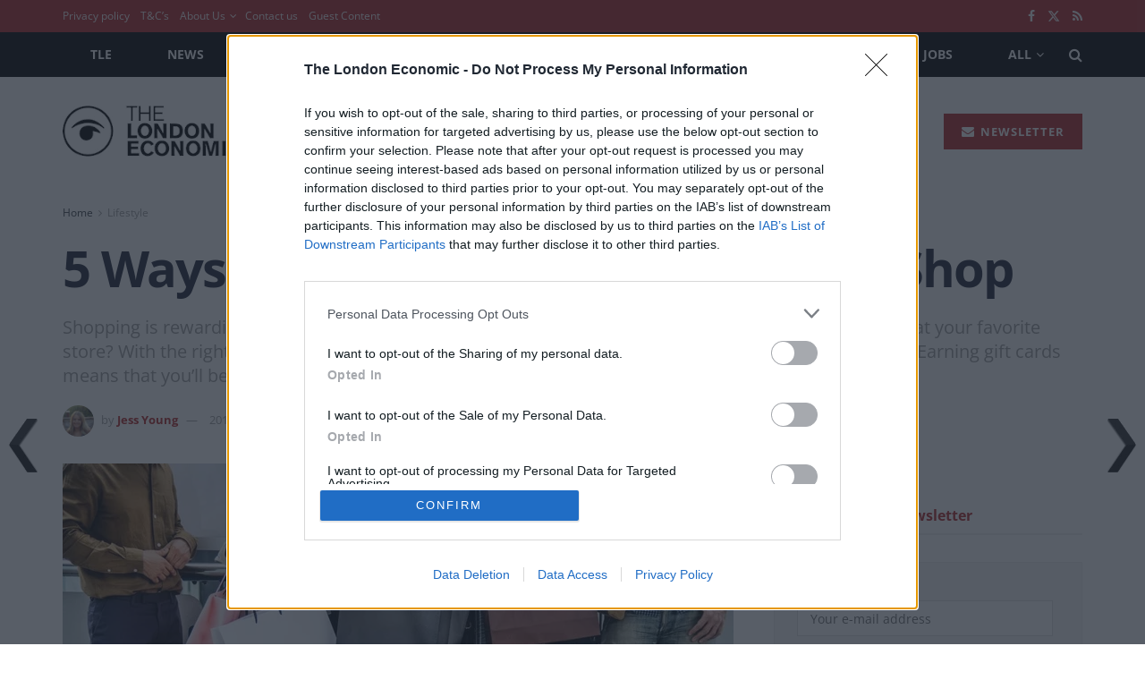

--- FILE ---
content_type: text/html; charset=utf-8
request_url: https://www.google.com/recaptcha/api2/aframe
body_size: 268
content:
<!DOCTYPE HTML><html><head><meta http-equiv="content-type" content="text/html; charset=UTF-8"></head><body><script nonce="4bvLjxqSOqk3E9AnG0JafQ">/** Anti-fraud and anti-abuse applications only. See google.com/recaptcha */ try{var clients={'sodar':'https://pagead2.googlesyndication.com/pagead/sodar?'};window.addEventListener("message",function(a){try{if(a.source===window.parent){var b=JSON.parse(a.data);var c=clients[b['id']];if(c){var d=document.createElement('img');d.src=c+b['params']+'&rc='+(localStorage.getItem("rc::a")?sessionStorage.getItem("rc::b"):"");window.document.body.appendChild(d);sessionStorage.setItem("rc::e",parseInt(sessionStorage.getItem("rc::e")||0)+1);localStorage.setItem("rc::h",'1768665955990');}}}catch(b){}});window.parent.postMessage("_grecaptcha_ready", "*");}catch(b){}</script></body></html>